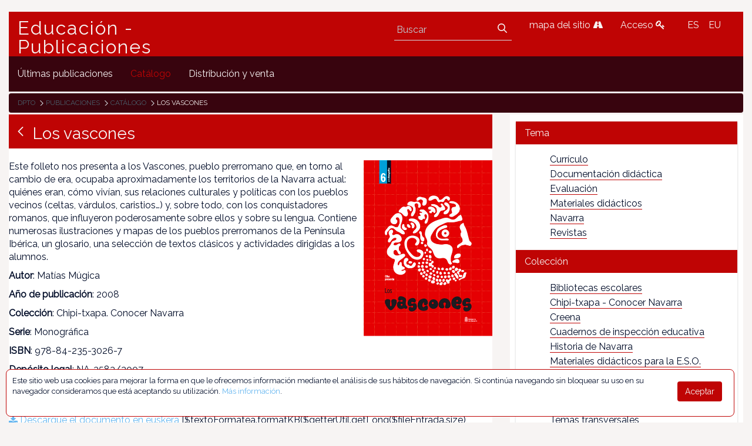

--- FILE ---
content_type: text/html;charset=UTF-8
request_url: https://www.educacion.navarra.es/web/publicaciones/catalogo/-/asset_publisher/JONi5m8mCym2/content/los-vascones?_com_liferay_asset_publisher_web_portlet_AssetPublisherPortlet_INSTANCE_JONi5m8mCym2_redirect=https%3A%2F%2Fwww.educacion.navarra.es%2Feu%2Fweb%2Fpublicaciones%2Fcatalogo%3Fp_p_id%3Dcom_liferay_asset_publisher_web_portlet_AssetPublisherPortlet_INSTANCE_JONi5m8mCym2%26p_p_lifecycle%3D0%26p_p_state%3Dnormal%26p_p_mode%3Dview%26_com_liferay_asset_publisher_web_portlet_AssetPublisherPortlet_INSTANCE_JONi5m8mCym2_cur%3D1%26_com_liferay_asset_publisher_web_portlet_AssetPublisherPortlet_INSTANCE_JONi5m8mCym2_delta%3D10%26p_r_p_resetCur%3Dfalse%26_com_liferay_asset_publisher_web_portlet_AssetPublisherPortlet_INSTANCE_JONi5m8mCym2_assetEntryId%3D733835
body_size: 60731
content:
<!DOCTYPE html> <html class="ltr" dir="ltr" lang="es-ES"> <head> <link href="https://fonts.googleapis.com/css?family=Open+Sans|Raleway" rel="stylesheet"> <link href="https://fonts.googleapis.com/css?family=Bitter" rel="stylesheet"> <title>Los vascones - Publicaciones - Educación</title> <meta content="initial-scale=1.0, width=device-width" name="viewport" /> <meta content="text/html; charset=UTF-8" http-equiv="content-type" /> <meta content="Este folleto nos presenta a los Vascones, pueblo prerromano que, en torno al cambio de era, ocupaba aproximadamente los territorios de la Navarra actual: quiénes eran, cómo vivían,..." lang="es-ES" name="description" /><meta content="historia,navarra,primaria,vascones,chipi-txapa - conocer navarra" lang="es-ES" name="keywords" /> <link href="https://www.educacion.navarra.es/o/mentions-web/css/mentions.css" rel="stylesheet" type = "text/css" /> <link href="https://www.educacion.navarra.es/o/dynamic-data-mapping-form-renderer/css/main.css" rel="stylesheet" type = "text/css" /> <link data-senna-track="temporary" href="https://www.educacion.navarra.es/o/dpto-18-theme/images/favicon.ico" rel="Shortcut Icon" /> <link data-senna-track="temporary" href="https&#x3a;&#x2f;&#x2f;www&#x2e;educacion&#x2e;navarra&#x2e;es&#x2f;web&#x2f;publicaciones&#x2f;catalogo&#x2f;-&#x2f;asset_publisher&#x2f;JONi5m8mCym2&#x2f;content&#x2f;los-vascones" rel="canonical" /> <link data-senna-track="temporary" href="https&#x3a;&#x2f;&#x2f;www&#x2e;educacion&#x2e;navarra&#x2e;es&#x2f;web&#x2f;publicaciones&#x2f;catalogo&#x2f;-&#x2f;asset_publisher&#x2f;JONi5m8mCym2&#x2f;content&#x2f;los-vascones" hreflang="x-default" rel="alternate" /> <link data-senna-track="temporary" href="https&#x3a;&#x2f;&#x2f;www&#x2e;educacion&#x2e;navarra&#x2e;es&#x2f;web&#x2f;publicaciones&#x2f;catalogo&#x2f;-&#x2f;asset_publisher&#x2f;JONi5m8mCym2&#x2f;content&#x2f;los-vascones" hreflang="es-ES" rel="alternate" /> <link data-senna-track="temporary" href="https&#x3a;&#x2f;&#x2f;www&#x2e;educacion&#x2e;navarra&#x2e;es&#x2f;it&#x2f;web&#x2f;publicaciones&#x2f;catalogo&#x2f;-&#x2f;asset_publisher&#x2f;JONi5m8mCym2&#x2f;content&#x2f;los-vascones" hreflang="it-IT" rel="alternate" /> <link data-senna-track="temporary" href="https&#x3a;&#x2f;&#x2f;www&#x2e;educacion&#x2e;navarra&#x2e;es&#x2f;eu&#x2f;web&#x2f;publicaciones&#x2f;catalogo&#x2f;-&#x2f;asset_publisher&#x2f;JONi5m8mCym2&#x2f;content&#x2f;los-vascones" hreflang="eu-ES" rel="alternate" /> <link data-senna-track="temporary" href="https&#x3a;&#x2f;&#x2f;www&#x2e;educacion&#x2e;navarra&#x2e;es&#x2f;fr&#x2f;web&#x2f;publicaciones&#x2f;catalogo&#x2f;-&#x2f;asset_publisher&#x2f;JONi5m8mCym2&#x2f;content&#x2f;los-vascones" hreflang="fr-FR" rel="alternate" /> <link data-senna-track="temporary" href="https&#x3a;&#x2f;&#x2f;www&#x2e;educacion&#x2e;navarra&#x2e;es&#x2f;en&#x2f;web&#x2f;publicaciones&#x2f;catalogo&#x2f;-&#x2f;asset_publisher&#x2f;JONi5m8mCym2&#x2f;content&#x2f;los-vascones" hreflang="en-US" rel="alternate" /> <link data-senna-track="temporary" href="https&#x3a;&#x2f;&#x2f;www&#x2e;educacion&#x2e;navarra&#x2e;es&#x2f;en_GB&#x2f;web&#x2f;publicaciones&#x2f;catalogo&#x2f;-&#x2f;asset_publisher&#x2f;JONi5m8mCym2&#x2f;content&#x2f;los-vascones" hreflang="en-GB" rel="alternate" /> <link data-senna-track="temporary" href="https&#x3a;&#x2f;&#x2f;www&#x2e;educacion&#x2e;navarra&#x2e;es&#x2f;de&#x2f;web&#x2f;publicaciones&#x2f;catalogo&#x2f;-&#x2f;asset_publisher&#x2f;JONi5m8mCym2&#x2f;content&#x2f;los-vascones" hreflang="de-DE" rel="alternate" /> <link class="lfr-css-file" data-senna-track="temporary" href="https&#x3a;&#x2f;&#x2f;www&#x2e;educacion&#x2e;navarra&#x2e;es&#x2f;o&#x2f;dpto-18-theme&#x2f;css&#x2f;aui&#x2e;css&#x3f;browserId&#x3d;other&#x26;themeId&#x3d;dpto18_WAR_dpto18theme&#x26;minifierType&#x3d;css&#x26;languageId&#x3d;es_ES&#x26;b&#x3d;7006&#x26;t&#x3d;1765368422718" id="liferayAUICSS" rel="stylesheet" type="text/css" /> <link data-senna-track="temporary" href="&#x2f;o&#x2f;frontend-css-web&#x2f;main&#x2e;css&#x3f;browserId&#x3d;other&#x26;themeId&#x3d;dpto18_WAR_dpto18theme&#x26;minifierType&#x3d;css&#x26;languageId&#x3d;es_ES&#x26;b&#x3d;7006&#x26;t&#x3d;1764687093416" id="liferayPortalCSS" rel="stylesheet" type="text/css" /> <link data-senna-track="temporary" href="&#x2f;combo&#x3f;browserId&#x3d;other&#x26;minifierType&#x3d;&#x26;themeId&#x3d;dpto18_WAR_dpto18theme&#x26;languageId&#x3d;es_ES&#x26;b&#x3d;7006&#x26;com_liferay_asset_publisher_web_portlet_AssetPublisherPortlet_INSTANCE_JONi5m8mCym2&#x3a;&#x25;2Fcss&#x25;2Fmain&#x2e;css&#x26;com_liferay_product_navigation_product_menu_web_portlet_ProductMenuPortlet&#x3a;&#x25;2Fcss&#x25;2Fmain&#x2e;css&#x26;t&#x3d;1764683732000" id="20d0aec9" rel="stylesheet" type="text/css" /> <script data-senna-track="temporary" type="text/javascript">var Liferay=Liferay||{};
Liferay.Browser={acceptsGzip:function(){return!0},getMajorVersion:function(){return 131},getRevision:function(){return"537.36"},getVersion:function(){return"131.0"},isAir:function(){return!1},isChrome:function(){return!0},isEdge:function(){return!1},isFirefox:function(){return!1},isGecko:function(){return!0},isIe:function(){return!1},isIphone:function(){return!1},isLinux:function(){return!1},isMac:function(){return!0},isMobile:function(){return!1},isMozilla:function(){return!1},isOpera:function(){return!1},
isRtf:function(){return!0},isSafari:function(){return!0},isSun:function(){return!1},isWebKit:function(){return!0},isWindows:function(){return!1}};Liferay.Data=Liferay.Data||{};Liferay.Data.ICONS_INLINE_SVG=!0;Liferay.Data.NAV_SELECTOR="#navigation";Liferay.Data.NAV_SELECTOR_MOBILE="#navigationCollapse";Liferay.Data.isCustomizationView=function(){return!1};Liferay.Data.notices=[null];
Liferay.PortletKeys={DOCUMENT_LIBRARY:"com_liferay_document_library_web_portlet_DLPortlet",DYNAMIC_DATA_MAPPING:"com_liferay_dynamic_data_mapping_web_portlet_DDMPortlet",ITEM_SELECTOR:"com_liferay_item_selector_web_portlet_ItemSelectorPortlet"};Liferay.PropsValues={JAVASCRIPT_SINGLE_PAGE_APPLICATION_TIMEOUT:0,NTLM_AUTH_ENABLED:!1,UPLOAD_SERVLET_REQUEST_IMPL_MAX_SIZE:2147483648};
Liferay.ThemeDisplay={getLayoutId:function(){return"2"},getLayoutRelativeControlPanelURL:function(){return"/group/publicaciones/~/control_panel/manage?p_p_id\x3dcom_liferay_asset_publisher_web_portlet_AssetPublisherPortlet_INSTANCE_JONi5m8mCym2"},getLayoutRelativeURL:function(){return"/web/publicaciones/catalogo"},getLayoutURL:function(){return"https://www.educacion.navarra.es/web/publicaciones/catalogo"},getParentLayoutId:function(){return"0"},isControlPanel:function(){return!1},isPrivateLayout:function(){return"false"},
isVirtualLayout:function(){return!1},getBCP47LanguageId:function(){return"es-ES"},getCDNBaseURL:function(){return"https://www.educacion.navarra.es"},getCDNDynamicResourcesHost:function(){return""},getCDNHost:function(){return""},getCompanyGroupId:function(){return"10192"},getCompanyId:function(){return"10154"},getDefaultLanguageId:function(){return"es_ES"},getDoAsUserIdEncoded:function(){return""},getLanguageId:function(){return"es_ES"},getParentGroupId:function(){return"713364"},getPathContext:function(){return""},
getPathImage:function(){return"/image"},getPathJavaScript:function(){return"/o/frontend-js-web"},getPathMain:function(){return"/c"},getPathThemeImages:function(){return"https://www.educacion.navarra.es/o/dpto-18-theme/images"},getPathThemeRoot:function(){return"/o/dpto-18-theme"},getPlid:function(){return"714549"},getPortalURL:function(){return"https://www.educacion.navarra.es"},getScopeGroupId:function(){return"713364"},getScopeGroupIdOrLiveGroupId:function(){return"713364"},getSessionId:function(){return""},
getSiteAdminURL:function(){return"https://www.educacion.navarra.es/group/publicaciones/~/control_panel/manage?p_p_lifecycle\x3d0\x26p_p_state\x3dmaximized\x26p_p_mode\x3dview"},getSiteGroupId:function(){return"713364"},getURLControlPanel:function(){return"/group/control_panel?refererPlid\x3d714549"},getURLHome:function(){return"https://www.educacion.navarra.es/web/dpto/inicio"},getUserId:function(){return"10158"},getUserName:function(){return""},isAddSessionIdToURL:function(){return!1},isFreeformLayout:function(){return!1},
isImpersonated:function(){return!1},isSignedIn:function(){return!1},isStateExclusive:function(){return!1},isStateMaximized:function(){return!1},isStatePopUp:function(){return!1}};var themeDisplay=Liferay.ThemeDisplay;
Liferay.AUI={getAvailableLangPath:function(){return"available_languages.jsp?browserId\x3dother\x26themeId\x3ddpto18_WAR_dpto18theme\x26colorSchemeId\x3d01\x26minifierType\x3djs\x26languageId\x3des_ES\x26b\x3d7006\x26t\x3d1764687093598"},getCombine:function(){return!0},getComboPath:function(){return"/combo/?browserId\x3dother\x26minifierType\x3d\x26languageId\x3des_ES\x26b\x3d7006\x26t\x3d1764687093598\x26"},getDateFormat:function(){return"%d/%m/%Y"},getEditorCKEditorPath:function(){return"/o/frontend-editor-ckeditor-web"},
getFilter:function(){return"min"},getFilterConfig:function(){var a=null;this.getCombine()||(a={replaceStr:".js"+this.getStaticResourceURLParams(),searchExp:"\\.js$"});return a},getJavaScriptRootPath:function(){return"/o/frontend-js-web"},getLangPath:function(){return"aui_lang.jsp?browserId\x3dother\x26themeId\x3ddpto18_WAR_dpto18theme\x26colorSchemeId\x3d01\x26minifierType\x3djs\x26languageId\x3des_ES\x26b\x3d7006\x26t\x3d1764687093598"},getPortletRootPath:function(){return"/html/portlet"},getStaticResourceURLParams:function(){return"?browserId\x3dother\x26minifierType\x3d\x26languageId\x3des_ES\x26b\x3d7006\x26t\x3d1764687093598"}};
Liferay.authToken="vX8I7Fyo";Liferay.currentURL="/web/publicaciones/catalogo/-/asset_publisher/JONi5m8mCym2/content/los-vascones?_com_liferay_asset_publisher_web_portlet_AssetPublisherPortlet_INSTANCE_JONi5m8mCym2_redirect\x3dhttps%3A%2F%2Fwww.educacion.navarra.es%2Feu%2Fweb%2Fpublicaciones%2Fcatalogo%3Fp_p_id%3Dcom_liferay_asset_publisher_web_portlet_AssetPublisherPortlet_INSTANCE_JONi5m8mCym2%26p_p_lifecycle%3D0%26p_p_state%3Dnormal%26p_p_mode%3Dview%26_com_liferay_asset_publisher_web_portlet_AssetPublisherPortlet_INSTANCE_JONi5m8mCym2_cur%3D1%26_com_liferay_asset_publisher_web_portlet_AssetPublisherPortlet_INSTANCE_JONi5m8mCym2_delta%3D10%26p_r_p_resetCur%3Dfalse%26_com_liferay_asset_publisher_web_portlet_AssetPublisherPortlet_INSTANCE_JONi5m8mCym2_assetEntryId%3D733835";
Liferay.currentURLEncoded="%2Fweb%2Fpublicaciones%2Fcatalogo%2F-%2Fasset_publisher%2FJONi5m8mCym2%2Fcontent%2Flos-vascones%3F_com_liferay_asset_publisher_web_portlet_AssetPublisherPortlet_INSTANCE_JONi5m8mCym2_redirect%3Dhttps%253A%252F%252Fwww.educacion.navarra.es%252Feu%252Fweb%252Fpublicaciones%252Fcatalogo%253Fp_p_id%253Dcom_liferay_asset_publisher_web_portlet_AssetPublisherPortlet_INSTANCE_JONi5m8mCym2%2526p_p_lifecycle%253D0%2526p_p_state%253Dnormal%2526p_p_mode%253Dview%2526_com_liferay_asset_publisher_web_portlet_AssetPublisherPortlet_INSTANCE_JONi5m8mCym2_cur%253D1%2526_com_liferay_asset_publisher_web_portlet_AssetPublisherPortlet_INSTANCE_JONi5m8mCym2_delta%253D10%2526p_r_p_resetCur%253Dfalse%2526_com_liferay_asset_publisher_web_portlet_AssetPublisherPortlet_INSTANCE_JONi5m8mCym2_assetEntryId%253D733835";</script> <script src="/o/js_loader_modules?t=1765368422718" type="text/javascript"></script> <script src="/o/frontend-js-web/everything.jsp?browserId=other&amp;themeId=dpto18_WAR_dpto18theme&amp;colorSchemeId=01&amp;minifierType=js&amp;minifierBundleId=javascript.everything.files&amp;languageId=es_ES&amp;b=7006&amp;t=1764687093598" type="text/javascript"></script> <script src="/o/js_bundle_config?t=1765368423008" type="text/javascript"></script> <script data-senna-track="temporary" type="text/javascript"></script> <script data-senna-track="permanent" id="googleAnalyticsScript" type="text/javascript">(function(a,e,f,g,b,c,d){a.GoogleAnalyticsObject=b;a[b]=a[b]||function(){a[b].q=a[b].q||[];a[b].q.push(arguments)};a[b].l=1*new Date;c=e.createElement(f);d=e.getElementsByTagName(f)[0];c.async=1;c.src=g;d.parentNode.insertBefore(c,d)})(window,document,"script","//www.google-analytics.com/analytics.js","ga");ga("create","UA-35710041-2","auto");ga("send","pageview");Liferay.on("endNavigate",function(a){ga("set","page",a.path);ga("send","pageview")});</script> <link class="lfr-css-file" data-senna-track="temporary" href="https&#x3a;&#x2f;&#x2f;www&#x2e;educacion&#x2e;navarra&#x2e;es&#x2f;o&#x2f;dpto-18-theme&#x2f;css&#x2f;main&#x2e;css&#x3f;browserId&#x3d;other&#x26;themeId&#x3d;dpto18_WAR_dpto18theme&#x26;minifierType&#x3d;css&#x26;languageId&#x3d;es_ES&#x26;b&#x3d;7006&#x26;t&#x3d;1765368422718" id="liferayThemeCSS" rel="stylesheet" type="text/css" /> <style data-senna-track="temporary" type="text/css">#p_p_id_com_liferay_asset_publisher_web_portlet_AssetPublisherPortlet_INSTANCE_JONi5m8mCym2_ .portlet-content{border-width:;border-style:}#p_p_id_com_liferay_asset_categories_navigation_web_portlet_AssetCategoriesNavigationPortlet_INSTANCE_dKMVPnn9TccQ_ .portlet-content{border-width:;border-style:}</style> <script type="text/javascript">Liferay.Loader.require("frontend-js-spa-web/liferay/init.es",function(a){(function(){(function(){Liferay.SPA=Liferay.SPA||{};Liferay.SPA.cacheExpirationTime=-1;Liferay.SPA.clearScreensCache=!0;Liferay.SPA.excludedPaths=["/documents","/image"];Liferay.SPA.loginRedirect="";Liferay.SPA.requestTimeout=0;Liferay.SPA.userNotification={message:"Parece que esto est\u00e1 tomando m\u00e1s tiempo del esperado.",timeout:3E4,title:"\u00a1 Uy"};a.default.init(function(b){b.setPortletsBlacklist({com_liferay_site_navigation_directory_web_portlet_SitesDirectoryPortlet:!0,
com_liferay_nested_portlets_web_portlet_NestedPortletsPortlet:!0,com_liferay_login_web_portlet_LoginPortlet:!0,com_liferay_layout_admin_web_portlet_MyPagesPortlet:!0,com_liferay_login_web_portlet_FastLoginPortlet:!0});b.setValidStatusCodes([221,490,494,499,491,492,493,495,220])})})()})()},function(a){console.error(a)});</script><link data-senna-track="permanent" href="https://www.educacion.navarra.es/combo?browserId=other&minifierType=css&languageId=es_ES&b=7006&t=1764687086929&/o/product-navigation-simulation-theme-contributor/css/simulation_panel.css&/o/product-navigation-product-menu-theme-contributor/product_navigation_product_menu.css&/o/product-navigation-control-menu-theme-contributor/product_navigation_control_menu.css" rel="stylesheet" type = "text/css" /> <script data-senna-track="permanent" src="https://www.educacion.navarra.es/combo?browserId=other&minifierType=js&languageId=es_ES&b=7006&t=1764687086929&/o/product-navigation-control-menu-theme-contributor/product_navigation_control_menu.js" type = "text/javascript"></script> <link rel="shortcut icon" type="image/png" href="https://www.educacion.navarra.es/o/dpto-18-theme/images/favicon.png"> </head> <body class=" controls-visible default yui3-skin-sam signed-out public-page site"> <nav class="quick-access-nav" id="eogv_quickAccessNav"> <h1 class="hide-accessible">Navegación</h1> <ul> <li><a href="#main-content">Saltar al contenido</a></li> </ul> </nav> <div id="wrapper"> <header class="container-fluid-1280" id="banner" role="banner"> <div class="row"> <div class="navbar-header row" id="heading"> <div class="col-md-4" id="headingleft"> <span class="site-name" title="Ir a Educación - Publicaciones"> <a class="logo custom-logo" href="https://www.educacion.navarra.es/web/publicaciones" title="Ir a Educación - Publicaciones"> Educación - Publicaciones </a> </span> </div> <div class="col-md-8" id="headingright"> <ul class=pull-right> <li> <div class="mi-boton-menu"> <button aria-controls="navigation" aria-expanded="false" class="collapsed navbar-toggle" data-target="#navigationCollapse" data-toggle="collapse" type="button"> Men&uacute; <i class=icon-reorder></i> </button> </div> </li> <li> <div class="navbar-form navbar-right" role="search"> <div class="portlet-boundary portlet-boundary_com_liferay_portal_search_web_portlet_SearchPortlet_ portlet-static portlet-static-end portlet-barebone portlet-search " id="p_p_id_com_liferay_portal_search_web_portlet_SearchPortlet_" > <span id="p_com_liferay_portal_search_web_portlet_SearchPortlet"></span> <section class="portlet" id="portlet_com_liferay_portal_search_web_portlet_SearchPortlet"> <div class="portlet-content"> <div class=" portlet-content-container" > <div class="portlet-body"> <form action="https&#x3a;&#x2f;&#x2f;www&#x2e;educacion&#x2e;navarra&#x2e;es&#x2f;web&#x2f;publicaciones&#x2f;catalogo&#x3f;p_p_id&#x3d;com_liferay_portal_search_web_portlet_SearchPortlet&#x26;p_p_lifecycle&#x3d;0&#x26;p_p_state&#x3d;maximized&#x26;p_p_mode&#x3d;view&#x26;_com_liferay_portal_search_web_portlet_SearchPortlet_mvcPath&#x3d;&#x25;2Fsearch&#x2e;jsp&#x26;_com_liferay_portal_search_web_portlet_SearchPortlet_redirect&#x3d;https&#x25;3A&#x25;2F&#x25;2Fwww&#x2e;educacion&#x2e;navarra&#x2e;es&#x25;2Fweb&#x25;2Fpublicaciones&#x25;2Fcatalogo&#x25;3Fp_p_id&#x25;3Dcom_liferay_portal_search_web_portlet_SearchPortlet&#x25;26p_p_lifecycle&#x25;3D0&#x25;26p_p_state&#x25;3Dnormal&#x25;26p_p_mode&#x25;3Dview" class="form " data-fm-namespace="_com_liferay_portal_search_web_portlet_SearchPortlet_" id="_com_liferay_portal_search_web_portlet_SearchPortlet_fm" method="get" name="_com_liferay_portal_search_web_portlet_SearchPortlet_fm" > <fieldset class="input-container" disabled="disabled"> <input  class="field form-control"  id="_com_liferay_portal_search_web_portlet_SearchPortlet_formDate"    name="_com_liferay_portal_search_web_portlet_SearchPortlet_formDate"     type="hidden" value="1768878558925"   /> <input name="p_p_id" type="hidden" value="com_liferay_portal_search_web_portlet_SearchPortlet" /><input name="p_p_lifecycle" type="hidden" value="0" /><input name="p_p_state" type="hidden" value="maximized" /><input name="p_p_mode" type="hidden" value="view" /><input name="_com_liferay_portal_search_web_portlet_SearchPortlet_mvcPath" type="hidden" value="&#x2f;search&#x2e;jsp" /><input name="_com_liferay_portal_search_web_portlet_SearchPortlet_redirect" type="hidden" value="https&#x3a;&#x2f;&#x2f;www&#x2e;educacion&#x2e;navarra&#x2e;es&#x2f;web&#x2f;publicaciones&#x2f;catalogo&#x3f;p_p_id&#x3d;com_liferay_portal_search_web_portlet_SearchPortlet&#x26;p_p_lifecycle&#x3d;0&#x26;p_p_state&#x3d;normal&#x26;p_p_mode&#x3d;view" /> <fieldset class="fieldset " ><div class=""> <div class="form-group form-group-inline input-text-wrapper"> <input  class="field search-input form-control"  id="_com_liferay_portal_search_web_portlet_SearchPortlet_keywords"    name="_com_liferay_portal_search_web_portlet_SearchPortlet_keywords"   placeholder="Buscar" title="Buscar" type="text" value=""  size="30"  /> </div> <input  class="field form-control"  id="_com_liferay_portal_search_web_portlet_SearchPortlet_scope"    name="_com_liferay_portal_search_web_portlet_SearchPortlet_scope"     type="hidden" value="this-site"   /> <div class="lfr-ddm-field-group lfr-ddm-field-group-inline field-wrapper" > <span class="icon-monospaced" > <a href="javascript&#x3a;&#x3b;" target="_self" class=" lfr-icon-item taglib-icon" id="_com_liferay_portal_search_web_portlet_SearchPortlet_ctvk__null__null" onClick="_com_liferay_portal_search_web_portlet_SearchPortlet_search();" > <span id="jbfs__null__null"><svg class="lexicon-icon lexicon-icon-search" focusable="false" role="img" title="" ><use data-href="https://www.educacion.navarra.es/o/dpto-18-theme/images/lexicon/icons.svg#search"></use><title>search</title></svg></span> <span class="taglib-text hide-accessible"></span> </a> </span> </div> </div></fieldset> <script type="text/javascript">function _com_liferay_portal_search_web_portlet_SearchPortlet_search(){var a=document._com_liferay_portal_search_web_portlet_SearchPortlet_fm._com_liferay_portal_search_web_portlet_SearchPortlet_keywords.value,a=a.replace(/^\s+|\s+$/,"");""!=a&&submitForm(document._com_liferay_portal_search_web_portlet_SearchPortlet_fm)};</script> </fieldset> </form> <script type="text/javascript">AUI().use("liferay-form",function(b){(function(){Liferay.Form.register({id:"_com_liferay_portal_search_web_portlet_SearchPortlet_fm",fieldRules:[],onSubmit:function(a){_com_liferay_portal_search_web_portlet_SearchPortlet_search();a.preventDefault()},validateOnBlur:!0});Liferay.on("destroyPortlet",function(a){"com_liferay_portal_search_web_portlet_SearchPortlet"===a.portletId&&delete Liferay.Form._INSTANCES._com_liferay_portal_search_web_portlet_SearchPortlet_fm});b.all("#_com_liferay_portal_search_web_portlet_SearchPortlet_fm .input-container").removeAttribute("disabled");
Liferay.fire("_com_liferay_portal_search_web_portlet_SearchPortlet_formReady")})()});</script> </div> </div> </div> </section> </div> </div> </li> <li> <a href="/web/dpto/mapa" title="mapa del sitio"> mapa del sitio <i class=icon-road></i> </a> </li> <li> <a href="/c/portal/login" title="Acceso"> Acceso <i class=icon-key></i> </a> </li> <li> <div class="portlet-boundary portlet-boundary_com_liferay_site_navigation_language_web_portlet_SiteNavigationLanguagePortlet_ portlet-static portlet-static-end portlet-borderless portlet-language " id="p_p_id_com_liferay_site_navigation_language_web_portlet_SiteNavigationLanguagePortlet_" > <span id="p_com_liferay_site_navigation_language_web_portlet_SiteNavigationLanguagePortlet"></span> <section class="portlet" id="portlet_com_liferay_site_navigation_language_web_portlet_SiteNavigationLanguagePortlet"> <div class="portlet-content"> <div class=" portlet-content-container" > <div class="portlet-body"> <style> .language-entry-short-text { padding: 0 0.5em; } </style> <span class="language-entry-short-text" lang="es-ES" >ES</span><a href="&#x2f;c&#x2f;portal&#x2f;update_language&#x3f;p_l_id&#x3d;714549&#x26;redirect&#x3d;&#x25;2Fweb&#x25;2Fpublicaciones&#x25;2Fcatalogo&#x25;2F-&#x25;2Fasset_publisher&#x25;2FJONi5m8mCym2&#x25;2Fcontent&#x25;2Flos-vascones&#x25;3F_com_liferay_asset_publisher_web_portlet_AssetPublisherPortlet_INSTANCE_JONi5m8mCym2_redirect&#x25;3Dhttps&#x25;253A&#x25;252F&#x25;252Fwww&#x2e;educacion&#x2e;navarra&#x2e;es&#x25;252Feu&#x25;252Fweb&#x25;252Fpublicaciones&#x25;252Fcatalogo&#x25;253Fp_p_id&#x25;253Dcom_liferay_asset_publisher_web_portlet_AssetPublisherPortlet_INSTANCE_JONi5m8mCym2&#x25;2526p_p_lifecycle&#x25;253D0&#x25;2526p_p_state&#x25;253Dnormal&#x25;2526p_p_mode&#x25;253Dview&#x25;2526_com_liferay_asset_publisher_web_portlet_AssetPublisherPortlet_INSTANCE_JONi5m8mCym2_cur&#x25;253D1&#x25;2526_com_liferay_asset_publisher_web_portlet_AssetPublisherPortlet_INSTANCE_JONi5m8mCym2_delta&#x25;253D10&#x25;2526p_r_p_resetCur&#x25;253Dfalse&#x25;2526_com_liferay_asset_publisher_web_portlet_AssetPublisherPortlet_INSTANCE_JONi5m8mCym2_assetEntryId&#x25;253D733835&#x26;languageId&#x3d;eu_ES" class="language-entry-short-text" lang="eu-ES" >EU</a> </div> </div> </div> </section> </div> </li> </ul> </div> </div> <div aria-expanded="false" class="collapse navbar-collapse" id="navigationCollapse"> <nav class="sort-pages modify-pages site-navigation" id="navigation" role="navigation"> <div class="navbar-right"> <div class="portlet-boundary portlet-boundary_com_liferay_site_navigation_menu_web_portlet_SiteNavigationMenuPortlet_ portlet-static portlet-static-end portlet-barebone portlet-navigation " id="p_p_id_com_liferay_site_navigation_menu_web_portlet_SiteNavigationMenuPortlet_" > <span id="p_com_liferay_site_navigation_menu_web_portlet_SiteNavigationMenuPortlet"></span> <section class="portlet" id="portlet_com_liferay_site_navigation_menu_web_portlet_SiteNavigationMenuPortlet"> <div class="portlet-content"> <div class=" portlet-content-container" > <div class="portlet-body"> <div class="navbar" id="navbar_com_liferay_site_navigation_menu_web_portlet_SiteNavigationMenuPortlet"> <ul aria-label="Páginas del sitio web" class="nav navbar-blank navbar-nav navbar-site" role="menubar"> <h1 class="hide-accessible">Navegación</h1> <li class="lfr-nav-item" id="layout_4" role="presentation"> <a aria-labelledby="layout_4" class="" href='https&#x3a;&#x2f;&#x2f;www&#x2e;educacion&#x2e;navarra&#x2e;es&#x2f;web&#x2f;publicaciones&#x2f;ultimas-publicaciones' role="menuitem"> <span> Últimas publicaciones </span> </a> </li> <li class="lfr-nav-item selected active" id="layout_2" aria-selected='true' role="presentation"> <a aria-labelledby="layout_2" class="" href='https&#x3a;&#x2f;&#x2f;www&#x2e;educacion&#x2e;navarra&#x2e;es&#x2f;web&#x2f;publicaciones&#x2f;catalogo' role="menuitem"> <span> Catálogo </span> </a> </li> <li class="lfr-nav-item" id="layout_1" role="presentation"> <a aria-labelledby="layout_1" class="" href='https&#x3a;&#x2f;&#x2f;www&#x2e;educacion&#x2e;navarra&#x2e;es&#x2f;web&#x2f;publicaciones&#x2f;distribucion' role="menuitem"> <span> Distribución y venta </span> </a> </li> </ul> </div> <script type="text/javascript">AUI().use("liferay-navigation-interaction",function(a){a=a.one("#navbar_com_liferay_site_navigation_menu_web_portlet_SiteNavigationMenuPortlet");Liferay.Data.NAV_INTERACTION_LIST_SELECTOR=".navbar-site";Liferay.Data.NAV_LIST_SELECTOR=".navbar-site";a&&a.plug(Liferay.NavigationInteraction)});</script> </div> </div> </div> </section> </div> </div> </nav> </div> <div class="portlet-boundary portlet-boundary_com_liferay_site_navigation_breadcrumb_web_portlet_SiteNavigationBreadcrumbPortlet_ portlet-static portlet-static-end portlet-barebone portlet-breadcrumb " id="p_p_id_com_liferay_site_navigation_breadcrumb_web_portlet_SiteNavigationBreadcrumbPortlet_" > <span id="p_com_liferay_site_navigation_breadcrumb_web_portlet_SiteNavigationBreadcrumbPortlet"></span> <section class="portlet" id="portlet_com_liferay_site_navigation_breadcrumb_web_portlet_SiteNavigationBreadcrumbPortlet"> <div class="portlet-content"> <div class=" portlet-content-container" > <div class="portlet-body"> <div id="_com_liferay_site_navigation_breadcrumb_web_portlet_SiteNavigationBreadcrumbPortlet_breadcrumbs-defaultScreen"> <ul class="breadcrumb breadcrumb-horizontal"> <li class=""> <a href="/web/dpto" > Dpto </a> </li> <li class=""> <a href="/web/publicaciones" > Publicaciones </a> </li> <li class=""> <a href="https://www.educacion.navarra.es/web/publicaciones/catalogo" > Catálogo </a> </li> <li class="active"> Los vascones </li> </ul> </div> </div> </div> </div> </section> </div> </div> </header> <section class="container-fluid-1280" id="content"> <h1 class="hide-accessible">Los vascones - Publicaciones</h1> <div class="columns-2" id="main-content" role="main"> <div class="portlet-layout row"> <div class="col-md-8 portlet-column portlet-column-first" id="column-1"> <div class="portlet-dropzone portlet-column-content portlet-column-content-first" id="layout-column_column-1"> <div class="portlet-boundary portlet-boundary_com_liferay_asset_publisher_web_portlet_AssetPublisherPortlet_ portlet-static portlet-static-end portlet-borderless portlet-asset-publisher " id="p_p_id_com_liferay_asset_publisher_web_portlet_AssetPublisherPortlet_INSTANCE_JONi5m8mCym2_" > <span id="p_com_liferay_asset_publisher_web_portlet_AssetPublisherPortlet_INSTANCE_JONi5m8mCym2"></span> <section class="portlet" id="portlet_com_liferay_asset_publisher_web_portlet_AssetPublisherPortlet_INSTANCE_JONi5m8mCym2"> <div class="portlet-content"> <div class=" portlet-content-container" > <div class="portlet-body"> <div> <div class="h2"> <span class="header-back-to" > <a href="https&#x3a;&#x2f;&#x2f;www&#x2e;educacion&#x2e;navarra&#x2e;es&#x2f;eu&#x2f;web&#x2f;publicaciones&#x2f;catalogo&#x3f;p_p_id&#x3d;com_liferay_asset_publisher_web_portlet_AssetPublisherPortlet_INSTANCE_JONi5m8mCym2&#x26;p_p_lifecycle&#x3d;0&#x26;p_p_state&#x3d;normal&#x26;p_p_mode&#x3d;view&#x26;_com_liferay_asset_publisher_web_portlet_AssetPublisherPortlet_INSTANCE_JONi5m8mCym2_cur&#x3d;1&#x26;_com_liferay_asset_publisher_web_portlet_AssetPublisherPortlet_INSTANCE_JONi5m8mCym2_delta&#x3d;10&#x26;p_r_p_resetCur&#x3d;false&#x26;_com_liferay_asset_publisher_web_portlet_AssetPublisherPortlet_INSTANCE_JONi5m8mCym2_assetEntryId&#x3d;733835" target="_self" class=" lfr-icon-item taglib-icon" id="_com_liferay_asset_publisher_web_portlet_AssetPublisherPortlet_INSTANCE_JONi5m8mCym2_rjus__column1__0" > <span id="qfkd__column1__0"><svg class="lexicon-icon lexicon-icon-angle-left" focusable="false" role="img" title="" ><use data-href="https://www.educacion.navarra.es/o/dpto-18-theme/images/lexicon/icons.svg#angle-left"></use><title>angle-left</title></svg></span> <span class="taglib-text hide-accessible"></span> </a> </span> <span class="header-title">Los vascones</span> <div class="pull-right"> </div> </div> <div class="asset-full-content clearfix show-asset-title"> <div class="asset-content" id="_com_liferay_asset_publisher_web_portlet_AssetPublisherPortlet_INSTANCE_JONi5m8mCym2_733835"> <div class="journal-content-article"> <div id="portada" class="publi-portada" style="float:right"> <p><img src="/documents/713364/714653/vasconesgr.jpg/6ebdd1f5-12fc-4864-a9f3-6663189c2805?t=1425037399928" style="max-width:300px;max-height:300px"/></p> </div> <div id="info" class="publi-info"> <p>Este folleto nos presenta a los Vascones, pueblo prerromano que, en torno al cambio de era, ocupaba aproximadamente los territorios de la Navarra actual: quiénes eran, cómo vivían, sus relaciones culturales y políticas con los pueblos vecinos (celtas, várdulos, caristios…) y, sobre todo, con los conquistadores romanos, que influyeron poderosamente sobre ellos y sobre su lengua. Contiene numerosas ilustraciones y mapas de los pueblos prerromanos de la Península Ibérica, un glosario, una selección de textos clásicos y actividades dirigidas a los alumnos.</p> <p><strong>Autor</strong>: Matías Múgica</p> <p><strong>Año de publicación</strong>: 2008</p> <p><strong>Colección</strong>: Chipi-txapa. Conocer Navarra</p> <p><strong>Serie</strong>: Monográfica</p> <p><strong>ISBN</strong>: 978-84-235-3026-7</p> <p><strong>Depósito legal</strong>: NA-3583/2007</p> </div> <div id="documentos" class="publi-documentos"> <p> <a href=/documents/713364/714655/vascones.pdf/d9d0ba07-df23-46a1-a5d4-85f04f09a340 > <i class="icon-download-alt"></i> Descargue el documento en castellano</a> [$textoFormatea.formatKB($getterUtil.getLong($fileEntrada.size), $locale)Kb] </p> <p> <a href=/documents/713364/714655/vasconeseusk.pdf/b6c35573-55c8-42bf-9d84-685125a93b96 > <i class="icon-download-alt"></i> Descargue el documento en euskera</a> [$textoFormatea.formatKB($getterUtil.getLong($fileEntrada.size), $locale)Kb] </p> </div> </div> </div> <dl class="taglib-asset-metadata"> <div class="panel panel-default asset-metadata-panel lfr-panel" id="metadataPanel733835"> <div class="panel-heading toggler-header toggler-header-collapsed" data-persist-id=""> <div class="panel-toggle"> <span class="title-text"> Más detalles </span> </div> </div> <div class="toggler-content toggler-content-collapsed" id="metadataPanel733835Content"> <div class="panel-body"> <div class="col-xs-6 col-sm-4 col-md-3 help-block" id="" > <dt class="metadata-entry-label hide">Categorías</dt> <dd class="metadata-entry metadata-categories"> <span class="taglib-asset-categories-summary"> Colección: <a class="asset-category" href="https://www.educacion.navarra.es/web/publicaciones/catalogo?p_p_id=com_liferay_asset_publisher_web_portlet_AssetPublisherPortlet_INSTANCE_JONi5m8mCym2&amp;p_p_lifecycle=0&amp;p_p_state=normal&amp;p_p_mode=view&amp;p_r_p_categoryId=714767">Chipi-txapa - Conocer Navarra</a> </span> <span class="taglib-asset-categories-summary"> Tema: <a class="asset-category" href="https://www.educacion.navarra.es/web/publicaciones/catalogo?p_p_id=com_liferay_asset_publisher_web_portlet_AssetPublisherPortlet_INSTANCE_JONi5m8mCym2&amp;p_p_lifecycle=0&amp;p_p_state=normal&amp;p_p_mode=view&amp;p_r_p_categoryId=714758">Navarra</a> </span> </dd> </div> <div class="col-xs-6 col-sm-4 col-md-3 help-block" id="" > <dt class="metadata-entry-label hide">Etiquetas</dt> <dd class="metadata-entry metadata-tags"> <span class="taglib-asset-tags-summary"> <a class="badge badge-default badge-sm" href="https://www.educacion.navarra.es/web/publicaciones/catalogo?p_p_id=com_liferay_asset_publisher_web_portlet_AssetPublisherPortlet_INSTANCE_JONi5m8mCym2&amp;p_p_lifecycle=0&amp;p_p_state=normal&amp;p_p_mode=view&amp;p_r_p_tag=historia">historia</a> <a class="badge badge-default badge-sm" href="https://www.educacion.navarra.es/web/publicaciones/catalogo?p_p_id=com_liferay_asset_publisher_web_portlet_AssetPublisherPortlet_INSTANCE_JONi5m8mCym2&amp;p_p_lifecycle=0&amp;p_p_state=normal&amp;p_p_mode=view&amp;p_r_p_tag=navarra">navarra</a> <a class="badge badge-default badge-sm" href="https://www.educacion.navarra.es/web/publicaciones/catalogo?p_p_id=com_liferay_asset_publisher_web_portlet_AssetPublisherPortlet_INSTANCE_JONi5m8mCym2&amp;p_p_lifecycle=0&amp;p_p_state=normal&amp;p_p_mode=view&amp;p_r_p_tag=primaria">primaria</a> <a class="badge badge-default badge-sm" href="https://www.educacion.navarra.es/web/publicaciones/catalogo?p_p_id=com_liferay_asset_publisher_web_portlet_AssetPublisherPortlet_INSTANCE_JONi5m8mCym2&amp;p_p_lifecycle=0&amp;p_p_state=normal&amp;p_p_mode=view&amp;p_r_p_tag=vascones">vascones</a> </span> </dd> </div> </div> </div> </div> </dl> </div> </div> </div> </div> </div> </section> </div> </div> </div> <div class="col-md-4 portlet-column portlet-column-last" id="column-2"> <div class="portlet-dropzone portlet-column-content portlet-column-content-last" id="layout-column_column-2"> <div class="portlet-boundary portlet-boundary_com_liferay_asset_categories_navigation_web_portlet_AssetCategoriesNavigationPortlet_ portlet-static portlet-static-end portlet-borderless portlet-asset-categories-navigation " id="p_p_id_com_liferay_asset_categories_navigation_web_portlet_AssetCategoriesNavigationPortlet_INSTANCE_dKMVPnn9TccQ_" > <span id="p_com_liferay_asset_categories_navigation_web_portlet_AssetCategoriesNavigationPortlet_INSTANCE_dKMVPnn9TccQ"></span> <section class="portlet" id="portlet_com_liferay_asset_categories_navigation_web_portlet_AssetCategoriesNavigationPortlet_INSTANCE_dKMVPnn9TccQ"> <div class="portlet-content"> <div class=" portlet-content-container" > <div class="portlet-body"> <div class="panel-group taglib-asset-categories-navigation" id="_com_liferay_asset_categories_navigation_web_portlet_AssetCategoriesNavigationPortlet_INSTANCE_dKMVPnn9TccQ_taglibAssetCategoriesNavigationPanel"> <div class="panel panel-default lfr-panel lfr-panel-extended" id="faab"> <div class="panel-heading" id="faabHeader" role="tab"> <div class="h4 panel-title"> <span> Tema </span> </div> </div> <div aria-labelledby="faabHeader" class=" in" id="faabContent" role="tabpanel"> <div class="panel-body"> <div class="lfr-asset-category-list-container"><ul class="lfr-asset-category-list"><li class="tree-node"><span><a href="https://www.educacion.navarra.es/web/publicaciones/catalogo/-/categories/714753">Currículo</a></span></li><li class="tree-node"><span><a href="https://www.educacion.navarra.es/web/publicaciones/catalogo/-/categories/714755">Documentación didáctica</a></span></li><li class="tree-node"><span><a href="https://www.educacion.navarra.es/web/publicaciones/catalogo/-/categories/714756">Evaluación</a></span></li><li class="tree-node"><span><a href="https://www.educacion.navarra.es/web/publicaciones/catalogo/-/categories/714754">Materiales didácticos</a></span></li><li class="tree-node"><span><a href="https://www.educacion.navarra.es/web/publicaciones/catalogo/-/categories/714758">Navarra</a></span></li><li class="tree-node"><span><a href="https://www.educacion.navarra.es/web/publicaciones/catalogo/-/categories/714757">Revistas</a></span></li></ul></div> </div> </div> </div> <div class="panel panel-default lfr-panel lfr-panel-extended" id="hkub"> <div class="panel-heading" id="hkubHeader" role="tab"> <div class="h4 panel-title"> <span> Colección </span> </div> </div> <div aria-labelledby="hkubHeader" class=" in" id="hkubContent" role="tabpanel"> <div class="panel-body"> <div class="lfr-asset-category-list-container"><ul class="lfr-asset-category-list"><li class="tree-node"><span><a href="https://www.educacion.navarra.es/web/publicaciones/catalogo/-/categories/714782">Bibliotecas escolares</a></span></li><li class="tree-node"><span><a href="https://www.educacion.navarra.es/web/publicaciones/catalogo/-/categories/714767">Chipi-txapa - Conocer Navarra</a></span></li><li class="tree-node"><span><a href="https://www.educacion.navarra.es/web/publicaciones/catalogo/-/categories/714781">Creena</a></span></li><li class="tree-node"><span><a href="https://www.educacion.navarra.es/web/publicaciones/catalogo/-/categories/714765">Cuadernos de inspección educativa</a></span></li><li class="tree-node"><span><a href="https://www.educacion.navarra.es/web/publicaciones/catalogo/-/categories/714764">Historia de Navarra</a></span></li><li class="tree-node"><span><a href="https://www.educacion.navarra.es/web/publicaciones/catalogo/-/categories/714763">Materiales didácticos para la E.S.O.</a></span></li><li class="tree-node"><span><a href="https://www.educacion.navarra.es/web/publicaciones/catalogo/-/categories/714762">Recursos didácticos</a></span></li><li class="tree-node"><span><a href="https://www.educacion.navarra.es/web/publicaciones/catalogo/-/categories/714761">Salud</a></span></li><li class="tree-node"><span><a href="https://www.educacion.navarra.es/web/publicaciones/catalogo/-/categories/714760">Serie Verde</a></span></li><li class="tree-node"><span><a href="https://www.educacion.navarra.es/web/publicaciones/catalogo/-/categories/714759">Temas transversales</a></span></li><li class="tree-node"><span><a href="https://www.educacion.navarra.es/web/publicaciones/catalogo/-/categories/2378345">Textos de orientación</a></span></li></ul></div> </div> </div> </div> </div> </div> </div> </div> </section> </div> <div class="portlet-boundary portlet-boundary_com_liferay_asset_tags_navigation_web_portlet_AssetTagsCloudPortlet_ portlet-static portlet-static-end portlet-decorate portlet-asset-tags-navigation " id="p_p_id_com_liferay_asset_tags_navigation_web_portlet_AssetTagsCloudPortlet_INSTANCE_c0SSvnT2TZoJ_" > <span id="p_com_liferay_asset_tags_navigation_web_portlet_AssetTagsCloudPortlet_INSTANCE_c0SSvnT2TZoJ"></span> <section class="portlet" id="portlet_com_liferay_asset_tags_navigation_web_portlet_AssetTagsCloudPortlet_INSTANCE_c0SSvnT2TZoJ"> <div class="portlet-content"> <div class=" portlet-content-container" > <div class="portlet-body"> <ul class="tag-items tag-cloud"><li class="tag-popularity-6"><span><a href="https://www.educacion.navarra.es/web/publicaciones/catalogo?p_p_id=com_liferay_asset_tags_navigation_web_portlet_AssetTagsCloudPortlet_INSTANCE_c0SSvnT2TZoJ&amp;p_p_lifecycle=0&amp;p_p_state=normal&amp;p_p_mode=view&amp;p_r_p_tag=e.s.o.">e.s.o.<span class="tag-asset-count"> (61)</span></a></span></li><li class="tag-popularity-2"><span><a href="https://www.educacion.navarra.es/web/publicaciones/catalogo/-/tag/euskera">euskera<span class="tag-asset-count"> (20)</span></a></span></li><li class="tag-popularity-3"><span><a href="https://www.educacion.navarra.es/web/publicaciones/catalogo/-/tag/evaluaci%C3%B3n">evaluación<span class="tag-asset-count"> (25)</span></a></span></li><li class="tag-popularity-2"><span><a href="https://www.educacion.navarra.es/web/publicaciones/catalogo/-/tag/historia">historia<span class="tag-asset-count"> (21)</span></a></span></li><li class="tag-popularity-4"><span><a href="https://www.educacion.navarra.es/web/publicaciones/catalogo/-/tag/lectura">lectura<span class="tag-asset-count"> (37)</span></a></span></li><li class="tag-popularity-3"><span><a href="https://www.educacion.navarra.es/web/publicaciones/catalogo/-/tag/material+did%C3%A1ctico">material didáctico<span class="tag-asset-count"> (28)</span></a></span></li><li class="tag-popularity-3"><span><a href="https://www.educacion.navarra.es/web/publicaciones/catalogo/-/tag/navarra">navarra<span class="tag-asset-count"> (31)</span></a></span></li><li class="tag-popularity-2"><span><a href="https://www.educacion.navarra.es/web/publicaciones/catalogo/-/tag/orientaci%C3%B3n">orientación<span class="tag-asset-count"> (21)</span></a></span></li><li class="tag-popularity-3"><span><a href="https://www.educacion.navarra.es/web/publicaciones/catalogo/-/tag/primaria">primaria<span class="tag-asset-count"> (31)</span></a></span></li><li class="tag-popularity-3"><span><a href="https://www.educacion.navarra.es/web/publicaciones/catalogo/-/tag/profesorado">profesorado<span class="tag-asset-count"> (31)</span></a></span></li></ul> </div> </div> </div> </section> </div> </div> </div> </div> </div> <form action="#" id="hrefFm" method="post" name="hrefFm"><span></span></form> </section> <footer class="container-fluid-1280" id="footer" role="contentinfo"> <div id="footer-enlaces" class="row"> <div id="footer-social" class="col-md-4"> <ul> <li> <a href="https://twitter.com/educacion_na" target="_blank" title="twitter"> <i class=icon-twitter></i> twitter </a></li> <li> <a href="" target="_blank" title="youtube"> <i class=icon-youtube></i> youtube </a></li> </ul> </div> <div id="footer-dpto" class="col-md-4"> <div class="titulo"> <p><a href="https://www.educacion.navarra.es" title="Departamento de Educaci&oacute;n" > Departamento de Educaci&oacute;n</a></p> </div> </div> <div id="footer-gob" class="col-md-4"> <div class="titulo"> <p><a href="http://www.navarra.es" title="Gobierno de Navarra"><img src="https://www.educacion.navarra.es/o/dpto-18-theme/images/dpto/logoGNneg.png"></a></p> </div> </div> </div> <div id="footer-contacto" class="row"> <p><a href="/web/dpto/aviso-legal" title="Aviso legal"> Aviso legal </a></p> <p> Departamento de Educaci&oacute;n <br> C/ Santo Domingo S/N - 31001 Pamplona <br> T 848 42 65 00 - F 848 42 60 52</p> <p><a href="mailto:educacion.informacion@navarra.es">educacion.informacion@navarra.es</a></p> </div> </footer> <div id="cookies" class="cookies cookiesHide"> <div class="notifications-button"> <button class="btn btn btn-primary" id="_cookiesnotification_WAR_cookiesnotificationportlet_cookiesClose" type="button" onclick="cookiesAccepted()" inputcssclass="btn btn-primary"> Aceptar </button> </div> <div class="notifications-content"> <p> Este sitio web usa cookies para mejorar la forma en que le ofrecemos información mediante el análisis de sus hábitos de navegación. Si continúa navegando sin bloquear su uso en su navegador consideramos que está aceptando su utilización. <a href="https://www.educacion.navarra.es/web/dpto/aviso-legal">Más información</a>.</p> </div> </div> </div> <script type="text/javascript">Liferay.BrowserSelectors.run();</script> <script type="text/javascript">Liferay.currentURL="/web/publicaciones/catalogo/-/asset_publisher/JONi5m8mCym2/content/los-vascones?_com_liferay_asset_publisher_web_portlet_AssetPublisherPortlet_INSTANCE_JONi5m8mCym2_redirect\x3dhttps%3A%2F%2Fwww.educacion.navarra.es%2Feu%2Fweb%2Fpublicaciones%2Fcatalogo%3Fp_p_id%3Dcom_liferay_asset_publisher_web_portlet_AssetPublisherPortlet_INSTANCE_JONi5m8mCym2%26p_p_lifecycle%3D0%26p_p_state%3Dnormal%26p_p_mode%3Dview%26_com_liferay_asset_publisher_web_portlet_AssetPublisherPortlet_INSTANCE_JONi5m8mCym2_cur%3D1%26_com_liferay_asset_publisher_web_portlet_AssetPublisherPortlet_INSTANCE_JONi5m8mCym2_delta%3D10%26p_r_p_resetCur%3Dfalse%26_com_liferay_asset_publisher_web_portlet_AssetPublisherPortlet_INSTANCE_JONi5m8mCym2_assetEntryId%3D733835";
Liferay.currentURLEncoded="%2Fweb%2Fpublicaciones%2Fcatalogo%2F-%2Fasset_publisher%2FJONi5m8mCym2%2Fcontent%2Flos-vascones%3F_com_liferay_asset_publisher_web_portlet_AssetPublisherPortlet_INSTANCE_JONi5m8mCym2_redirect%3Dhttps%253A%252F%252Fwww.educacion.navarra.es%252Feu%252Fweb%252Fpublicaciones%252Fcatalogo%253Fp_p_id%253Dcom_liferay_asset_publisher_web_portlet_AssetPublisherPortlet_INSTANCE_JONi5m8mCym2%2526p_p_lifecycle%253D0%2526p_p_state%253Dnormal%2526p_p_mode%253Dview%2526_com_liferay_asset_publisher_web_portlet_AssetPublisherPortlet_INSTANCE_JONi5m8mCym2_cur%253D1%2526_com_liferay_asset_publisher_web_portlet_AssetPublisherPortlet_INSTANCE_JONi5m8mCym2_delta%253D10%2526p_r_p_resetCur%253Dfalse%2526_com_liferay_asset_publisher_web_portlet_AssetPublisherPortlet_INSTANCE_JONi5m8mCym2_assetEntryId%253D733835";</script> <script type="text/javascript"></script> <script type="text/javascript">Liferay.Data.ICONS_INLINE_SVG&&svg4everybody({attributeName:"data-href",polyfill:!0});Liferay.Portlet.register("com_liferay_site_navigation_breadcrumb_web_portlet_SiteNavigationBreadcrumbPortlet");
Liferay.Portlet.onLoad({canEditTitle:!1,columnPos:0,isStatic:"end",namespacedId:"p_p_id_com_liferay_site_navigation_breadcrumb_web_portlet_SiteNavigationBreadcrumbPortlet_",portletId:"com_liferay_site_navigation_breadcrumb_web_portlet_SiteNavigationBreadcrumbPortlet",refreshURL:"/c/portal/render_portlet?p_l_id\x3d714549\x26p_p_id\x3dcom_liferay_site_navigation_breadcrumb_web_portlet_SiteNavigationBreadcrumbPortlet\x26p_p_lifecycle\x3d0\x26p_t_lifecycle\x3d0\x26p_p_state\x3dnormal\x26p_p_mode\x3dview\x26p_p_col_id\x3dnull\x26p_p_col_pos\x3dnull\x26p_p_col_count\x3dnull\x26p_p_static\x3d1\x26p_p_isolated\x3d1\x26currentURL\x3d%2Fweb%2Fpublicaciones%2Fcatalogo%2F-%2Fasset_publisher%2FJONi5m8mCym2%2Fcontent%2Flos-vascones%3F_com_liferay_asset_publisher_web_portlet_AssetPublisherPortlet_INSTANCE_JONi5m8mCym2_redirect%3Dhttps%253A%252F%252Fwww.educacion.navarra.es%252Feu%252Fweb%252Fpublicaciones%252Fcatalogo%253Fp_p_id%253Dcom_liferay_asset_publisher_web_portlet_AssetPublisherPortlet_INSTANCE_JONi5m8mCym2%2526p_p_lifecycle%253D0%2526p_p_state%253Dnormal%2526p_p_mode%253Dview%2526_com_liferay_asset_publisher_web_portlet_AssetPublisherPortlet_INSTANCE_JONi5m8mCym2_cur%253D1%2526_com_liferay_asset_publisher_web_portlet_AssetPublisherPortlet_INSTANCE_JONi5m8mCym2_delta%253D10%2526p_r_p_resetCur%253Dfalse%2526_com_liferay_asset_publisher_web_portlet_AssetPublisherPortlet_INSTANCE_JONi5m8mCym2_assetEntryId%253D733835\x26settingsScope\x3dportletInstance",refreshURLData:{}});
Liferay.Portlet.register("com_liferay_asset_categories_navigation_web_portlet_AssetCategoriesNavigationPortlet_INSTANCE_dKMVPnn9TccQ");
Liferay.Portlet.onLoad({canEditTitle:!1,columnPos:0,isStatic:"end",namespacedId:"p_p_id_com_liferay_asset_categories_navigation_web_portlet_AssetCategoriesNavigationPortlet_INSTANCE_dKMVPnn9TccQ_",portletId:"com_liferay_asset_categories_navigation_web_portlet_AssetCategoriesNavigationPortlet_INSTANCE_dKMVPnn9TccQ",refreshURL:"/c/portal/render_portlet?p_l_id\x3d714549\x26p_p_id\x3dcom_liferay_asset_categories_navigation_web_portlet_AssetCategoriesNavigationPortlet_INSTANCE_dKMVPnn9TccQ\x26p_p_lifecycle\x3d0\x26p_t_lifecycle\x3d0\x26p_p_state\x3dnormal\x26p_p_mode\x3dview\x26p_p_col_id\x3dcolumn-2\x26p_p_col_pos\x3d0\x26p_p_col_count\x3d2\x26p_p_isolated\x3d1\x26currentURL\x3d%2Fweb%2Fpublicaciones%2Fcatalogo%2F-%2Fasset_publisher%2FJONi5m8mCym2%2Fcontent%2Flos-vascones%3F_com_liferay_asset_publisher_web_portlet_AssetPublisherPortlet_INSTANCE_JONi5m8mCym2_redirect%3Dhttps%253A%252F%252Fwww.educacion.navarra.es%252Feu%252Fweb%252Fpublicaciones%252Fcatalogo%253Fp_p_id%253Dcom_liferay_asset_publisher_web_portlet_AssetPublisherPortlet_INSTANCE_JONi5m8mCym2%2526p_p_lifecycle%253D0%2526p_p_state%253Dnormal%2526p_p_mode%253Dview%2526_com_liferay_asset_publisher_web_portlet_AssetPublisherPortlet_INSTANCE_JONi5m8mCym2_cur%253D1%2526_com_liferay_asset_publisher_web_portlet_AssetPublisherPortlet_INSTANCE_JONi5m8mCym2_delta%253D10%2526p_r_p_resetCur%253Dfalse%2526_com_liferay_asset_publisher_web_portlet_AssetPublisherPortlet_INSTANCE_JONi5m8mCym2_assetEntryId%253D733835",refreshURLData:{}});
Liferay.Portlet.register("com_liferay_site_navigation_language_web_portlet_SiteNavigationLanguagePortlet");
Liferay.Portlet.onLoad({canEditTitle:!1,columnPos:0,isStatic:"end",namespacedId:"p_p_id_com_liferay_site_navigation_language_web_portlet_SiteNavigationLanguagePortlet_",portletId:"com_liferay_site_navigation_language_web_portlet_SiteNavigationLanguagePortlet",refreshURL:"/c/portal/render_portlet?p_l_id\x3d714549\x26p_p_id\x3dcom_liferay_site_navigation_language_web_portlet_SiteNavigationLanguagePortlet\x26p_p_lifecycle\x3d0\x26p_t_lifecycle\x3d0\x26p_p_state\x3dnormal\x26p_p_mode\x3dview\x26p_p_col_id\x3dnull\x26p_p_col_pos\x3dnull\x26p_p_col_count\x3dnull\x26p_p_static\x3d1\x26p_p_isolated\x3d1\x26currentURL\x3d%2Fweb%2Fpublicaciones%2Fcatalogo%2F-%2Fasset_publisher%2FJONi5m8mCym2%2Fcontent%2Flos-vascones%3F_com_liferay_asset_publisher_web_portlet_AssetPublisherPortlet_INSTANCE_JONi5m8mCym2_redirect%3Dhttps%253A%252F%252Fwww.educacion.navarra.es%252Feu%252Fweb%252Fpublicaciones%252Fcatalogo%253Fp_p_id%253Dcom_liferay_asset_publisher_web_portlet_AssetPublisherPortlet_INSTANCE_JONi5m8mCym2%2526p_p_lifecycle%253D0%2526p_p_state%253Dnormal%2526p_p_mode%253Dview%2526_com_liferay_asset_publisher_web_portlet_AssetPublisherPortlet_INSTANCE_JONi5m8mCym2_cur%253D1%2526_com_liferay_asset_publisher_web_portlet_AssetPublisherPortlet_INSTANCE_JONi5m8mCym2_delta%253D10%2526p_r_p_resetCur%253Dfalse%2526_com_liferay_asset_publisher_web_portlet_AssetPublisherPortlet_INSTANCE_JONi5m8mCym2_assetEntryId%253D733835\x26settingsScope\x3dportletInstance",refreshURLData:{}});
Liferay.Portlet.register("com_liferay_asset_tags_navigation_web_portlet_AssetTagsCloudPortlet_INSTANCE_c0SSvnT2TZoJ");
Liferay.Portlet.onLoad({canEditTitle:!1,columnPos:1,isStatic:"end",namespacedId:"p_p_id_com_liferay_asset_tags_navigation_web_portlet_AssetTagsCloudPortlet_INSTANCE_c0SSvnT2TZoJ_",portletId:"com_liferay_asset_tags_navigation_web_portlet_AssetTagsCloudPortlet_INSTANCE_c0SSvnT2TZoJ",refreshURL:"/c/portal/render_portlet?p_l_id\x3d714549\x26p_p_id\x3dcom_liferay_asset_tags_navigation_web_portlet_AssetTagsCloudPortlet_INSTANCE_c0SSvnT2TZoJ\x26p_p_lifecycle\x3d0\x26p_t_lifecycle\x3d0\x26p_p_state\x3dnormal\x26p_p_mode\x3dview\x26p_p_col_id\x3dcolumn-2\x26p_p_col_pos\x3d1\x26p_p_col_count\x3d2\x26p_p_isolated\x3d1\x26currentURL\x3d%2Fweb%2Fpublicaciones%2Fcatalogo%2F-%2Fasset_publisher%2FJONi5m8mCym2%2Fcontent%2Flos-vascones%3F_com_liferay_asset_publisher_web_portlet_AssetPublisherPortlet_INSTANCE_JONi5m8mCym2_redirect%3Dhttps%253A%252F%252Fwww.educacion.navarra.es%252Feu%252Fweb%252Fpublicaciones%252Fcatalogo%253Fp_p_id%253Dcom_liferay_asset_publisher_web_portlet_AssetPublisherPortlet_INSTANCE_JONi5m8mCym2%2526p_p_lifecycle%253D0%2526p_p_state%253Dnormal%2526p_p_mode%253Dview%2526_com_liferay_asset_publisher_web_portlet_AssetPublisherPortlet_INSTANCE_JONi5m8mCym2_cur%253D1%2526_com_liferay_asset_publisher_web_portlet_AssetPublisherPortlet_INSTANCE_JONi5m8mCym2_delta%253D10%2526p_r_p_resetCur%253Dfalse%2526_com_liferay_asset_publisher_web_portlet_AssetPublisherPortlet_INSTANCE_JONi5m8mCym2_assetEntryId%253D733835",refreshURLData:{}});
Liferay.Portlet.register("com_liferay_asset_publisher_web_portlet_AssetPublisherPortlet_INSTANCE_JONi5m8mCym2");
Liferay.Portlet.onLoad({canEditTitle:!1,columnPos:0,isStatic:"end",namespacedId:"p_p_id_com_liferay_asset_publisher_web_portlet_AssetPublisherPortlet_INSTANCE_JONi5m8mCym2_",portletId:"com_liferay_asset_publisher_web_portlet_AssetPublisherPortlet_INSTANCE_JONi5m8mCym2",refreshURL:"/c/portal/render_portlet?p_l_id\x3d714549\x26p_p_id\x3dcom_liferay_asset_publisher_web_portlet_AssetPublisherPortlet_INSTANCE_JONi5m8mCym2\x26p_p_lifecycle\x3d0\x26p_t_lifecycle\x3d0\x26p_p_state\x3dnormal\x26p_p_mode\x3dview\x26p_p_col_id\x3dcolumn-1\x26p_p_col_pos\x3d0\x26p_p_col_count\x3d1\x26p_p_isolated\x3d1\x26currentURL\x3d%2Fweb%2Fpublicaciones%2Fcatalogo%2F-%2Fasset_publisher%2FJONi5m8mCym2%2Fcontent%2Flos-vascones%3F_com_liferay_asset_publisher_web_portlet_AssetPublisherPortlet_INSTANCE_JONi5m8mCym2_redirect%3Dhttps%253A%252F%252Fwww.educacion.navarra.es%252Feu%252Fweb%252Fpublicaciones%252Fcatalogo%253Fp_p_id%253Dcom_liferay_asset_publisher_web_portlet_AssetPublisherPortlet_INSTANCE_JONi5m8mCym2%2526p_p_lifecycle%253D0%2526p_p_state%253Dnormal%2526p_p_mode%253Dview%2526_com_liferay_asset_publisher_web_portlet_AssetPublisherPortlet_INSTANCE_JONi5m8mCym2_cur%253D1%2526_com_liferay_asset_publisher_web_portlet_AssetPublisherPortlet_INSTANCE_JONi5m8mCym2_delta%253D10%2526p_r_p_resetCur%253Dfalse%2526_com_liferay_asset_publisher_web_portlet_AssetPublisherPortlet_INSTANCE_JONi5m8mCym2_assetEntryId%253D733835",refreshURLData:{_com_liferay_asset_publisher_web_portlet_AssetPublisherPortlet_INSTANCE_JONi5m8mCym2_type:["content"],
_com_liferay_asset_publisher_web_portlet_AssetPublisherPortlet_INSTANCE_JONi5m8mCym2_urlTitle:["los-vascones"],_com_liferay_asset_publisher_web_portlet_AssetPublisherPortlet_INSTANCE_JONi5m8mCym2_mvcPath:["/view_content.jsp"],_com_liferay_asset_publisher_web_portlet_AssetPublisherPortlet_INSTANCE_JONi5m8mCym2_redirect:["https://www.educacion.navarra.es/eu/web/publicaciones/catalogo?p_p_id\x3dcom_liferay_asset_publisher_web_portlet_AssetPublisherPortlet_INSTANCE_JONi5m8mCym2\x26p_p_lifecycle\x3d0\x26p_p_state\x3dnormal\x26p_p_mode\x3dview\x26_com_liferay_asset_publisher_web_portlet_AssetPublisherPortlet_INSTANCE_JONi5m8mCym2_cur\x3d1\x26_com_liferay_asset_publisher_web_portlet_AssetPublisherPortlet_INSTANCE_JONi5m8mCym2_delta\x3d10\x26p_r_p_resetCur\x3dfalse\x26_com_liferay_asset_publisher_web_portlet_AssetPublisherPortlet_INSTANCE_JONi5m8mCym2_assetEntryId\x3d733835"]}});
Liferay.Portlet.register("com_liferay_portal_search_web_portlet_SearchPortlet");
Liferay.Portlet.onLoad({canEditTitle:!1,columnPos:0,isStatic:"end",namespacedId:"p_p_id_com_liferay_portal_search_web_portlet_SearchPortlet_",portletId:"com_liferay_portal_search_web_portlet_SearchPortlet",refreshURL:"/c/portal/render_portlet?p_l_id\x3d714549\x26p_p_id\x3dcom_liferay_portal_search_web_portlet_SearchPortlet\x26p_p_lifecycle\x3d0\x26p_t_lifecycle\x3d0\x26p_p_state\x3dnormal\x26p_p_mode\x3dview\x26p_p_col_id\x3dnull\x26p_p_col_pos\x3dnull\x26p_p_col_count\x3dnull\x26p_p_static\x3d1\x26p_p_isolated\x3d1\x26currentURL\x3d%2Fweb%2Fpublicaciones%2Fcatalogo%2F-%2Fasset_publisher%2FJONi5m8mCym2%2Fcontent%2Flos-vascones%3F_com_liferay_asset_publisher_web_portlet_AssetPublisherPortlet_INSTANCE_JONi5m8mCym2_redirect%3Dhttps%253A%252F%252Fwww.educacion.navarra.es%252Feu%252Fweb%252Fpublicaciones%252Fcatalogo%253Fp_p_id%253Dcom_liferay_asset_publisher_web_portlet_AssetPublisherPortlet_INSTANCE_JONi5m8mCym2%2526p_p_lifecycle%253D0%2526p_p_state%253Dnormal%2526p_p_mode%253Dview%2526_com_liferay_asset_publisher_web_portlet_AssetPublisherPortlet_INSTANCE_JONi5m8mCym2_cur%253D1%2526_com_liferay_asset_publisher_web_portlet_AssetPublisherPortlet_INSTANCE_JONi5m8mCym2_delta%253D10%2526p_r_p_resetCur%253Dfalse%2526_com_liferay_asset_publisher_web_portlet_AssetPublisherPortlet_INSTANCE_JONi5m8mCym2_assetEntryId%253D733835\x26settingsScope\x3dportletInstance",refreshURLData:{}});
Liferay.Portlet.register("com_liferay_site_navigation_menu_web_portlet_SiteNavigationMenuPortlet");
Liferay.Portlet.onLoad({canEditTitle:!1,columnPos:0,isStatic:"end",namespacedId:"p_p_id_com_liferay_site_navigation_menu_web_portlet_SiteNavigationMenuPortlet_",portletId:"com_liferay_site_navigation_menu_web_portlet_SiteNavigationMenuPortlet",refreshURL:"/c/portal/render_portlet?p_l_id\x3d714549\x26p_p_id\x3dcom_liferay_site_navigation_menu_web_portlet_SiteNavigationMenuPortlet\x26p_p_lifecycle\x3d0\x26p_t_lifecycle\x3d0\x26p_p_state\x3dnormal\x26p_p_mode\x3dview\x26p_p_col_id\x3dnull\x26p_p_col_pos\x3dnull\x26p_p_col_count\x3dnull\x26p_p_static\x3d1\x26p_p_isolated\x3d1\x26currentURL\x3d%2Fweb%2Fpublicaciones%2Fcatalogo%2F-%2Fasset_publisher%2FJONi5m8mCym2%2Fcontent%2Flos-vascones%3F_com_liferay_asset_publisher_web_portlet_AssetPublisherPortlet_INSTANCE_JONi5m8mCym2_redirect%3Dhttps%253A%252F%252Fwww.educacion.navarra.es%252Feu%252Fweb%252Fpublicaciones%252Fcatalogo%253Fp_p_id%253Dcom_liferay_asset_publisher_web_portlet_AssetPublisherPortlet_INSTANCE_JONi5m8mCym2%2526p_p_lifecycle%253D0%2526p_p_state%253Dnormal%2526p_p_mode%253Dview%2526_com_liferay_asset_publisher_web_portlet_AssetPublisherPortlet_INSTANCE_JONi5m8mCym2_cur%253D1%2526_com_liferay_asset_publisher_web_portlet_AssetPublisherPortlet_INSTANCE_JONi5m8mCym2_delta%253D10%2526p_r_p_resetCur%253Dfalse%2526_com_liferay_asset_publisher_web_portlet_AssetPublisherPortlet_INSTANCE_JONi5m8mCym2_assetEntryId%253D733835\x26settingsScope\x3dportletInstance",refreshURLData:{}});
AUI().use("aui-tooltip","aui-toggler","liferay-menu","liferay-notice","aui-tree-view","aui-base","liferay-session","liferay-poller","liferay-store",function(c){c.UA.mobile&&Liferay.Util.addInputCancel();(function(){if(!Liferay.Data.LFR_PORTAL_TOOLTIP){var a=["mouseenter","MSPointerDown","touchstart"];c.UA.ios&&(a=["touchstart"]);Liferay.Data.LFR_PORTAL_TOOLTIP=new c.TooltipDelegate({constrain:!0,opacity:1,trigger:".lfr-portal-tooltip",triggerHideEvent:["click","mouseleave","MSPointerUp","touchend"],
triggerShowEvent:a,visible:!1,zIndex:Liferay.zIndex.TOOLTIP})}})();(function(){new Liferay.Menu;for(var a=Liferay.Data.notices,b=1;b<a.length;b++)new Liferay.Notice(a[b])})();Liferay.Session=new Liferay.SessionBase({autoExtend:!0,redirectOnExpire:!0,redirectUrl:"https://www.educacion.navarra.es/web/dpto/inicio",sessionLength:14400,warningLength:0});(function(){var a;Liferay.component("[base64]",
function(){if(!a){var b={},f=c.debounce(function(){Liferay.Store(b);b={}},100);a=new c.TogglerDelegate({animated:!0,closeAllOnExpand:!1,container:"#_com_liferay_asset_categories_navigation_web_portlet_AssetCategoriesNavigationPortlet_INSTANCE_dKMVPnn9TccQ_taglibAssetCategoriesNavigationPanel",content:".toggler-content",header:".toggler-header",on:{"toggler:expandedChange":function(d){var e=d.target.get("header").getData("persist-id");e&&!d.silent&&(b[e]=d.newVal?"open":"closed");f()}},transition:{duration:0.3}})}return a});
Liferay.component("[base64]")})();(function(){c.all("#_com_liferay_asset_categories_navigation_web_portlet_AssetCategoriesNavigationPortlet_INSTANCE_dKMVPnn9TccQ_taglibAssetCategoriesNavigationPanel .lfr-asset-category-list-container").each(function(a,b,f){b=
a.one(".lfr-asset-category-list");a=(new c.TreeView({boundingBox:a,contentBox:b,type:"normal"})).render();if(b=b.one(".tree-node .tag-selected"))a=a.getNodeByChild(b),a.expand(),a.eachParent(function(d){d instanceof c.TreeNode&&d.expand()})})})();(function(){var a;Liferay.component("_com_liferay_asset_publisher_web_portlet_AssetPublisherPortlet_INSTANCE_JONi5m8mCym2_metadataPanel733835",function(){if(!a){var b={},f=c.debounce(function(){Liferay.Store(b);b={}},100);a=new c.TogglerDelegate({animated:!0,
closeAllOnExpand:!1,container:"#metadataPanel733835",content:".toggler-content",header:".toggler-header",on:{"toggler:expandedChange":function(d){var e=d.target.get("header").getData("persist-id");e&&!d.silent&&(b[e]=d.newVal?"open":"closed");f()}},transition:{duration:0.3}})}return a});Liferay.component("_com_liferay_asset_publisher_web_portlet_AssetPublisherPortlet_INSTANCE_JONi5m8mCym2_metadataPanel733835")})()});</script> <script src="https://www.educacion.navarra.es/o/dpto-18-theme/js/main.js?browserId=other&amp;minifierType=js&amp;languageId=es_ES&amp;b=7006&amp;t=1765368422718" type="text/javascript"></script> <script type="text/javascript">AUI().use("aui-base",function(b){var a=window.frameElement;a&&"simulationDeviceIframe"===a.getAttribute("id")&&b.getBody().addClass("lfr-has-simulation-panel")});</script><script>var PATH_PORTLET_CONFIGURATION_CSS_WEB="/o/portlet-configuration-css-web";AUI().applyConfig({groups:{portlet_css:{base:PATH_PORTLET_CONFIGURATION_CSS_WEB+"/js/",modules:{"liferay-look-and-feel":{path:"look_and_feel.js",requires:"aui-color-picker-popover aui-io-plugin-deprecated aui-io-request aui-tabview liferay-portlet-url liferay-util-window liferay-widget-zindex".split(" ")}},root:PATH_PORTLET_CONFIGURATION_CSS_WEB+"/js/"}}});
Liferay.provide(Liferay.Portlet,"loadCSSEditor",function(a,b,c,d){Liferay.PortletCSS.init(a,b,c,d)},["liferay-look-and-feel"]);</script> </body> </html> 

--- FILE ---
content_type: text/css
request_url: https://www.educacion.navarra.es/combo/?browserId=other&minifierType=&languageId=es_ES&b=7006&t=1764687093598&/o/frontend-js-web/aui/widget-stack/assets/skins/sam/widget-stack.css&/o/frontend-js-web/aui/aui-tooltip-base/assets/skins/sam/aui-tooltip-base.css&/o/frontend-js-web/aui/aui-toggler-base/assets/skins/sam/aui-toggler-base.css&/o/frontend-js-web/aui/aui-tree-view/assets/skins/sam/aui-tree-view.css&/o/frontend-js-web/aui/aui-alert/assets/skins/sam/aui-alert.css
body_size: 2188
content:
.yui3-widget-stacked .yui3-widget-shim{opacity:0;filter:alpha(opacity=0);position:absolute;border:0;top:0;left:0;padding:0;margin:0;z-index:-1;width:100%;height:100%;_width:0;_height:0}#yui3-css-stamp.skin-sam-widget-stack{display:none}.tooltip-hidden{z-index:-1!important;display:none}.tooltip-inner{word-wrap:break-word}#yui3-css-stamp.skin-sam-aui-tooltip-base{display:none}.toggler-content-collapsed{display:none}.toggler-content-wrapper{overflow:hidden;position:relative}#yui3-css-stamp.skin-sam-aui-toggler-base{display:none}.tree-view{overflow:auto}.tree-view ul{list-style:none;padding-left:0}.tree-view-content{margin:0}.tree-container{margin:0 0 0 20px}.tree-node-content{display:inline}.tree-node-content .tree-hitarea{cursor:pointer;margin-right:3px;outline-width:thin}.tree-node-content .tree-hitarea.tree-node-hidden-hitarea{background:0;cursor:default}.tree-label{cursor:pointer;line-height:19px;margin-left:5px}.tree-node .yui3-dd-draggable,.tree-node .yui3-dd-draggable .tree-label{cursor:pointer}.tree-node-leaf{margin-left:15px}.tree-node-selected .tree-label{background:#eee}.tree-file i{cursor:move}.tree-node-checkbox-container{-ms-filter:"alpha(opacity=25)";filter:alpha(opacity=25);opacity:.25;margin-left:5px}.tree-node-checked .tree-node-checkbox-container{-ms-filter:"alpha(opacity=100)";filter:alpha(opacity=100);opacity:1}.tree-node .tree-node-checkbox-container{cursor:pointer}.tree-node-child-unchecked .tree-node-checkbox-container{-ms-filter:"alpha(opacity=60)";filter:alpha(opacity=60);opacity:.6}.tree-drag-insert-above{border-top:1px dotted #555}.tree-drag-insert-below{border-bottom:1px dotted #555}.tree-drag-insert-append .tree-label{background:#eee;border:1px dotted #555}.tree-drag-helper{line-height:18px;min-width:100px;position:absolute}.tree-drag-helper-content{background:#fff;border:1px solid #aaa;margin:20px 0 0 60px;padding:2px 10px 0 6px;-ms-filter:"alpha(opacity=90)";filter:alpha(opacity=90);opacity:.9}.tree-drag-helper-label{float:left;font-size:12px;padding-left:2px}.tree-node-paginator{margin-left:18px}#yui3-css-stamp.skin-sam-aui-tree-view{display:none}.alert-hidden{display:none}#yui3-css-stamp.skin-sam-aui-alert{display:none}

--- FILE ---
content_type: text/javascript
request_url: https://www.educacion.navarra.es/o/dpto-18-theme/js/main.js?browserId=other&minifierType=js&languageId=es_ES&b=7006&t=1765368422718
body_size: 1221
content:
AUI().ready("liferay-sign-in-modal",function(c){(c=c.one(".sign-in \x3e a"))&&"true"!==c.getData("redirect")&&c.plug(Liferay.SignInModal)});AUI().ready("node",function(c){var a=c.all(".bombilla");c.delegate("click",function(b){b=b.currentTarget.one(".bombilla");b.hasClass("visto")?(a.filter(".visto").hide(),a.filter(".visto").removeClass("visto")):(a.filter(".visto").hide(),a.filter(".visto").removeClass("visto"),b.show(),b.addClass("visto"))},document,".interruptor")});
AUI().ready("aui-base, aui-io-request",function(c){"true"!=function(a){if(0<document.cookie.length){var b=document.cookie.indexOf(a+"\x3d");if(-1!=b)return b=b+a.length+1,a=document.cookie.indexOf(";",b),-1==a&&(a=document.cookie.length),unescape(document.cookie.substring(b,a))}return""}("accepted_cookie")?(AUI().one("#cookies").removeClass("cookiesHide"),AUI().one("#cookies").addClass("cookiesShow")):(AUI().one("#cookies").addClass("cookiesHide"),AUI().one("#cookies").removeClass("cookiesShow"));
Liferay.provide(window,"cookiesAccepted",function(){AUI().one("#cookies").hide();var a=new Date;a.setTime((new Date).getTime()+631152E6);document.cookie="accepted_cookie\x3d"+escape("true")+"; expires\x3d"+a.toGMTString()+"; path \x3d /"})});